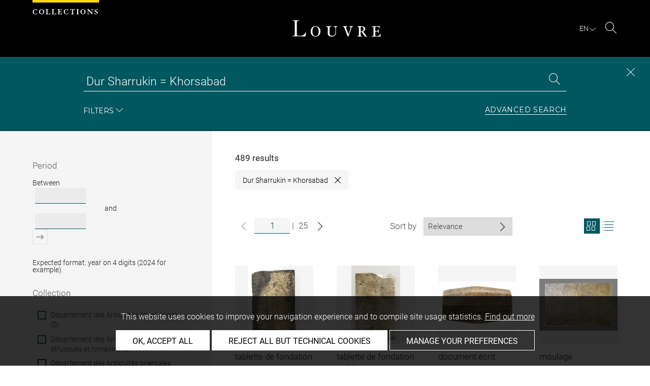

--- FILE ---
content_type: text/html; charset=UTF-8
request_url: https://collections.louvre.fr/en/recherche?q=Dur%20Sharrukin%20%3D%20Khorsabad
body_size: 10016
content:
<!DOCTYPE html>
<html lang="en">
    <head>
        <meta charset="UTF-8">
        <title>            Search results for « Dur Sharrukin = Khorsabad » page 1/25 - Louvre site des collections
      </title>

        <meta name="viewport" content="width=device-width, initial-scale=1, shrink-to-fit=no">
        <meta http-equiv="X-UA-Compatible" content="IE=Edge">

        <link rel="preconnect" href="https://fonts.gstatic.com">
        <link href="https://fonts.googleapis.com/css2?family=Montserrat:wght@300;400;500;600;700&display=swap" rel="stylesheet">


        <!-- Styles -->
        <link rel="stylesheet" href="/build/style.min.57cd9123.css">
        <link rel="stylesheet" href="/build/print.min.9da14978.css">
        <link rel="stylesheet" href="/build/map.min.cb9a6d12.css">

        <!-- Favicon -->
        <link rel="apple-touch-icon" sizes="57x57" href="/assets/img/favicons/apple-touch-icon-57x57.png">
        <link rel="apple-touch-icon" sizes="60x60" href="/assets/img/favicons/apple-touch-icon-60x60.png">
        <link rel="apple-touch-icon" sizes="72x72" href="/assets/img/favicons/apple-touch-icon-72x72.png">
        <link rel="apple-touch-icon" sizes="76x76" href="/assets/img/favicons/apple-touch-icon-76x76.png">
        <link rel="apple-touch-icon" sizes="114x114" href="/assets/img/favicons/apple-touch-icon-114x114.png">
        <link rel="apple-touch-icon" sizes="120x120" href="/assets/img/favicons/apple-touch-icon-120x120.png">
        <link rel="apple-touch-icon" sizes="144x144" href="/assets/img/favicons/apple-touch-icon-144x144.png">
        <link rel="apple-touch-icon" sizes="152x152" href="/assets/img/favicons/apple-touch-icon-152x152.png">
        <link rel="apple-touch-icon" sizes="180x180" href="/assets/img/favicons/apple-touch-icon-180x180.png">
        <link rel="icon" type="image/png" sizes="32x32" href="/assets/img/favicons/favicon-32x32.png">
        <link rel="icon" type="image/png" sizes="192x192" href="/assets/img/favicons/android-chrome-192x192.png">
        <link rel="icon" type="image/png" sizes="16x16" href="/assets/img/favicons/favicon-16x16.png">
        <link rel="mask-icon" href="/assets/img/favicons/safari-pinned-tab.svg" color="#000">
        <link rel="shortcut icon" href="/assets/img/favicons/favicon.ico">
        <meta name="msapplication-TileColor" content="#005760">
        <meta name="msapplication-TileImage" content="/assets/img/favicons/mstile-144x144.png">
        <meta name="msapplication-config" content="/assets/img/favicons/browserconfig.xml">
        <meta name="theme-color" content="#005760">
        <meta name="apple-mobile-web-app-title" content="Louvre site des collections"><meta name="application-name" content="Louvre site des collections">

                    

                  <meta name="description" content="The Collections database consists of entries for more than 480,000 works in the Musée du Louvre and Musée National Eugène-Delacroix.">
        
      <link rel="alternate" hreflang="fr" href="https://collections.louvre.fr/recherche?q=Dur%20Sharrukin%20%3D%20Khorsabad">
        <link rel="canonical" href="https://collections.louvre.fr/en/recherche?q=Dur%20Sharrukin%20%3D%20Khorsabad">
        <link rel="alternate" hreflang="en" href="https://collections.louvre.fr/en/recherche?q=Dur%20Sharrukin%20%3D%20Khorsabad">
  
                      <script type="text/javascript" src="/build/vendors/tarteaucitronjs/tarteaucitron.js"></script>

                <script type="text/javascript">
          var tarteaucitronCustomText = {
            "alertBigPrivacy": "This website uses cookies to improve your navigation experience and to compile site usage statistics. <a href='/en/page/cookies'>Find out more</a>",
            "acceptAll": "OK, accept all",
            "personalize": "Manage your preferences",
            "denyAll": "Reject all but technical cookies",
            "analytic": {
                "title": "Audience measurement",
            },
            "mandatoryTitle": "Technical cookies",
            "title" : "Cookies management panel",
            "all": "Preference for all services",
            "allowAll": "Allow all cookies",
            "mandatoryText": "This site uses cookies necessary for its proper functioning which cannot be deactivated.",
            "useCookie":  "This service can install",
            "allow": "Allow",
            "deny": "Deny",
            "disclaimer" : "This website uses cookies installed by the Musée du Louvre.<br/>This page allows you to set your cookie preferences. For your information, technical cookies are essential for the proper functioning of our website and are used by the provider for the technical management of the network. They allow you to use the main features of the website. They are essential for doing so and therefore cannot be blocked.<br/><br/><a href='/en/page/cookies'>Learn more about the museum’s cookie policy and the cookies set out below</a>",
                                    "useNoCookie": "This service has not installed any cookie."
          };
          tarteaucitron.init({
            "privacyUrl": "", /* Privacy policy url */
            "hashtag": "#tarteaucitron", /* Open the panel with this hashtag */
            "cookieName": "tarteaucitron", /* Cookie name */
            "hashtag": "#cookies", /* Open the panel with this hashtag */

            "orientation": "bottom", /* Banner position (top - bottom) */
            "showAlertSmall": false, /* Show the small banner on bottom right */
            "cookieslist": true, /* Show the cookie list */

            "adblocker": false, /* Show a Warning if an adblocker is detected */
            "AcceptAllCta" : true, /* Show the accept all button when highPrivacy on */
            "highPrivacy": true, /* Disable auto consent */
            "handleBrowserDNTRequest": false, /* If Do Not Track == 1, disallow all */

            "removeCredit": false, /* Remove credit link */
            "moreInfoLink": true, /* Show more info link */
            "useExternalCss": false, /* If false, the tarteaucitron.css file will be loaded */

            //"cookieDomain": ".my-multisite-domaine.fr", /* Shared cookie for multisite */

            "readmoreLink": "/en/page/cookies#2-EN" /* Change the default readmore link */
          });
        </script>

      <script>
        tarteaucitron.user.paLibUrl ='https://tag.aticdn.net/piano-analytics.js'; //piano library
        tarteaucitron.user.paMore = function(){
          pa.setConfigurations({
            site: 644655,
            collectDomain: "fxxslpn.pa-cd.com",
          });
        };

        (tarteaucitron.job = tarteaucitron.job || []).push('pianoanalytics');
      </script>
    
    </head>
    <body class="body  template-search" id="body">
      <div class="body-inner">

          <div id="top_msg" class="top_msg">
            <button type="button" class="close link--basic">
              <div class="icon-Close" aria-hidden="true"></div>
              <span class="sr-only">Close search zone</span>
            </button>
            <div class="wrap">
              <div id="top_msg_content" class="txt-ctr"></div>
            </div>
          </div>

        <header class="siteHeader" role="banner">
        <div class="is-flex wrap inner">
            <div class="site_name">
              <img src="/assets/img/collections.svg" alt="Collections">
            </div>
            <div class="site_title">
                <a href="/en/" title="Musée du Louvre : Back to collections home page">
                    <p class="sr-only h_0">Louvre</p>
                    <img src="/assets/img/logo-louvre.svg" alt="Musée du Louvre : Back to collections home page">
                </a>
            </div>
            <div class="is-flex site_nav_meta">
                                
<div id="nav--lang" class="header_lang nav--lang">
    <button type="button" id="js-langTrigger" aria-controls="lang_tooltip" class="nav_lang_trigger " aria-expanded="false" aria-label="EN : Select language">
        <span class="nav_lang_active">en</span>
        <span class="icon-Chevron-bottom" aria-hidden="true"></span>
    </button>
    <ul id="lang_tooltip" class="hidden">
                                <li class="lang_item ">
                <a href="/recherche?q=Dur%20Sharrukin%20%3D%20Khorsabad"  lang="fr" title="version Française">
                 Français
                </a>
            </li>
                                <li class="lang_item active">
                <a href="/en/recherche?q=Dur%20Sharrukin%20%3D%20Khorsabad"  lang="en" title="English version">
                 English
                </a>
            </li>
            </ul>
</div>
                                                                <div class="header_search nav--search" role="search">
                     <button type="button" title="Search" id="js-openSearch" aria-expanded="true">
                        <span class="icon-Loupe" aria-hidden="true"></span>
                        <span class="sr-only">Search</span>
                     </button>
                 </div>
                             </div>

        </div>

                                <div id="search_head" class=" ">
            <button class="btn btn-search-close" type="button" id="js-closeSearch">
                <span class="icon-close" aria-hidden="true"></span>
                <span class="sr-only">Close search zone</span>
            </button>
            <section class="search__head page_title">
                <div class="row wrap">
                    <div class="m-10col is-centered">
                                                    <div class="headsearch__form__group search__input__outer mb-1">
        <form action="/en/recherche" method="get" id="main__searchinput__form" class="main__searchinput__form" role="search">
            <input type="text" id="mainsearch" name="q" value="Dur Sharrukin = Khorsabad"
                   class="input--mainsearch js-main-autocomplete"
                   data-autocomplete-url="/en/search/autocomplete/main"
                   placeholder="Search the Louvre collections"
                   aria-label="Search the Louvre collections"
                   title="Search the Louvre collections">
            <button type="submit" class="js-confirm-input btn--confirm">
                <span class="icon-Loupe" aria-hidden="true"></span>
                <span class="sr-only">Search the collections</span>
            </button>
                                                                                                                                                                                        </form>
    </div>

                        <div class="headsearch__form__group headsearch__actions">
                                                            <button type="button" id="js-toggleFilters" class="lbl_32" aria-expanded="true">
                                    Filters<span class="icon-Chevron" aria-hidden="true"></span>
                                </button>
                            
                            <a href="/en/recherche-avancee" class="btn--inline--bordered lbl_32">Advanced search</a>
                        </div>
                    </div>
                </div>
            </section>
        </div>
            </header>
    

              <main id="content" class="siteContent" role="main">
                        <h1 class="sr-only">Recherche dans les collections</h1>

  <div id="progress_bar_outer">
    <div id="progress_bar" style="opacity: 0; width: 100%;"></div>
  </div>
  <section class="search__results wrap row">
        <div id="search__filters" class="search__filters m-4col offset--left ">
      
<form name="simple_search_filters" method="post" novalidate="novalidate" id="search__filters__form">
            <div class="filter__group">
                <button type="button" class="filter__title"  aria-expanded="false" tabindex="-1">Period</button>
        <div class="filter__inner filter__inner--date" data-type="date">
            <fieldset class="filter__date field__row">
                <legend class="sr-only">Period</legend> 
                <label class="search__label required" for="simple_search_filters_datingStartYear">Between</label>
                <input type="text" id="simple_search_filters_datingStartYear" name="simple_search_filters[datingStartYear]" required="required" class="input--date" data-d-type="start" style="" aria-describedby="error_date_format error_date_start error_date_period help-date-simple_search_filters_datingStartYear" />

                <label class="search__label txt-ctr required" for="simple_search_filters_datingEndYear">and</label>
                <input type="text" id="simple_search_filters_datingEndYear" name="simple_search_filters[datingEndYear]" required="required" class="input--date" data-d-type="end" style="" aria-describedby="error_date_format error_date_start error_date_period help-date-simple_search_filters_datingEndYear" />

                 <button id="js-addDate" class="btn--confirm js-simpleSearch-btn" aria-label="Add entered dates to search filters" disabled>
                    <span class="icon-Confirmer" aria-hidden="true"></span>
                 </button>
            </fieldset>
            <p id="help-date-simple_search_filters_datingStartYear" class="help-text-a11y search sd">Expected format: year on 4 digits (2024 for example).</p>

            <div id="error_date_format" class="error_date_format msg msg--error" style="display: none">Please enter date in valid format.</div>
            <div id="error_date_start" class="error_date_start msg msg--error" style="display: none">Earliest date required.</div>
            <div id="error_date_period" class="error_date_period msg msg--error" style="display: none">Earliest date must be prior to latest date.</div>
        </div>
    </div>


        <div class="form-search-group">
                      <div class="filter__group">
    <button type="button" class="filter__title" tabindex="-1" aria-expanded="false"><label class="required">Collection</label></button>
    <fieldset class="filter__inner">
        <legend class="sr-only"><label class="required">Collection</label></legend>
                  
          <div class="search__checkbox__outer ">
              <input type="checkbox" id="simple_search_filters_collection_0" name="simple_search_filters[collection][]" class="simple-search-checkbox" label_class="checkbox-disabled" disabled="disabled" aria-describedby="simple_search_filters_collection_0_error" value="1" />
              <label for="simple_search_filters_collection_0" class="checkbox-disabled">
                Département des Antiquités égyptiennes (0)
             </label>
          </div>

                  
          <div class="search__checkbox__outer ">
              <input type="checkbox" id="simple_search_filters_collection_1" name="simple_search_filters[collection][]" class="simple-search-checkbox" label_class="checkbox-disabled" disabled="disabled" aria-describedby="simple_search_filters_collection_1_error" value="2" />
              <label for="simple_search_filters_collection_1" class="checkbox-disabled">
                Département des Antiquités grecques, étrusques et romaines (0)
             </label>
          </div>

                  
          <div class="search__checkbox__outer ">
              <input type="checkbox" id="simple_search_filters_collection_2" name="simple_search_filters[collection][]" class="simple-search-checkbox" label_class=""  aria-describedby="simple_search_filters_collection_2_error" value="3" />
              <label for="simple_search_filters_collection_2" class="">
                Département des Antiquités orientales (483)
             </label>
          </div>

                  
          <div class="search__checkbox__outer ">
              <input type="checkbox" id="simple_search_filters_collection_3" name="simple_search_filters[collection][]" class="simple-search-checkbox" label_class="checkbox-disabled" disabled="disabled" aria-describedby="simple_search_filters_collection_3_error" value="4" />
              <label for="simple_search_filters_collection_3" class="checkbox-disabled">
                Département des Arts de Byzance et des chrétientés en Orient (0)
             </label>
          </div>

                  
          <div class="search__checkbox__outer ">
              <input type="checkbox" id="simple_search_filters_collection_4" name="simple_search_filters[collection][]" class="simple-search-checkbox" label_class="checkbox-disabled" disabled="disabled" aria-describedby="simple_search_filters_collection_4_error" value="5" />
              <label for="simple_search_filters_collection_4" class="checkbox-disabled">
                Département des Arts de l&#039;Islam (0)
             </label>
          </div>

                  
          <div class="search__checkbox__outer ">
              <input type="checkbox" id="simple_search_filters_collection_5" name="simple_search_filters[collection][]" class="simple-search-checkbox" label_class="checkbox-disabled" disabled="disabled" aria-describedby="simple_search_filters_collection_5_error" value="6" />
              <label for="simple_search_filters_collection_5" class="checkbox-disabled">
                Département des Arts graphiques (0)
             </label>
          </div>

                  
          <div class="search__checkbox__outer ">
              <input type="checkbox" id="simple_search_filters_collection_6" name="simple_search_filters[collection][]" class="simple-search-checkbox" label_class="checkbox-disabled" disabled="disabled" aria-describedby="simple_search_filters_collection_6_error" value="7" />
              <label for="simple_search_filters_collection_6" class="checkbox-disabled">
                Département des Objets d&#039;art du Moyen Age, de la Renaissance et des temps modernes (0)
             </label>
          </div>

                  
          <div class="search__checkbox__outer ">
              <input type="checkbox" id="simple_search_filters_collection_7" name="simple_search_filters[collection][]" class="simple-search-checkbox" label_class="checkbox-disabled" disabled="disabled" aria-describedby="simple_search_filters_collection_7_error" value="8" />
              <label for="simple_search_filters_collection_7" class="checkbox-disabled">
                Département des Peintures (0)
             </label>
          </div>

                  
          <div class="search__checkbox__outer ">
              <input type="checkbox" id="simple_search_filters_collection_8" name="simple_search_filters[collection][]" class="simple-search-checkbox" label_class="checkbox-disabled" disabled="disabled" aria-describedby="simple_search_filters_collection_8_error" value="9" />
              <label for="simple_search_filters_collection_8" class="checkbox-disabled">
                Département des Sculptures du Moyen Age, de la Renaissance et des temps modernes (0)
             </label>
          </div>

                  
          <div class="search__checkbox__outer ">
              <input type="checkbox" id="simple_search_filters_collection_9" name="simple_search_filters[collection][]" class="simple-search-checkbox" label_class="checkbox-disabled" disabled="disabled" aria-describedby="simple_search_filters_collection_9_error" value="10" />
              <label for="simple_search_filters_collection_9" class="checkbox-disabled">
                Sculptures des jardins (0)
             </label>
          </div>

                  
          <div class="search__checkbox__outer ">
              <input type="checkbox" id="simple_search_filters_collection_10" name="simple_search_filters[collection][]" class="simple-search-checkbox" label_class=""  aria-describedby="simple_search_filters_collection_10_error" value="11" />
              <label for="simple_search_filters_collection_10" class="">
                Service de l&#039;Histoire du Louvre (6)
             </label>
          </div>

                  
          <div class="search__checkbox__outer  separated-checkbox-item">
              <input type="checkbox" id="simple_search_filters_collection_11" name="simple_search_filters[collection][]" class="simple-search-checkbox" label_class="checkbox-disabled" disabled="disabled" aria-describedby="simple_search_filters_collection_11_error" value="12" />
              <label for="simple_search_filters_collection_11" class="checkbox-disabled">
                Musée national Eugène-Delacroix (0)
             </label>
          </div>

              
    </fieldset>
  </div>

        
                        <div class="filter__group">
                <fieldset class="filter__inner">
            <legend class="sr-only"><label for="simple_search_filters_mnr">Musées Nationaux Récupération</label></legend>
                                            <div class="search__checkbox__outer">
                                        <input type="checkbox" id="simple_search_filters_mnr" name="simple_search_filters[mnr]" class="simple-search-checkbox" facet="0" label_class="checkbox-disabled" aria-describedby="simple_search_filters_mnr_error" disabled="disabled" value="1" />
                    <label for="simple_search_filters_mnr" class="checkbox-disabled">
                                                Musées Nationaux Récupération (0)
                    </label>
                </div>
                        
        </fieldset>
    </div>

        
        <button type="submit" class="btn btn--primary" aria-label="Apply filters"> Apply filters </button>
    </div>

        <div class="form-search-group">
                        <div class="filter__group">
                    <button type="button" class="filter__title" tabindex="-1" aria-expanded="false"><label class="required">Category</label></button>
                <fieldset class="filter__inner">
            <legend class="sr-only"><label class="required">Category</label></legend>
                                                                    <div class="search__checkbox__outer " style="">
                        <input type="checkbox" id="simple_search_filters_typology_0" name="simple_search_filters[typology][]" class="simple-search-checkbox" label_class=""  aria-describedby="simple_search_filters_typology_0_error" value="9" />
                        <label for="simple_search_filters_typology_0" class="">
                            Architecture &amp; décors (149)
                        </label>
                    </div>
                                                        <div class="search__checkbox__outer " style="">
                        <input type="checkbox" id="simple_search_filters_typology_1" name="simple_search_filters[typology][]" class="simple-search-checkbox" label_class=""  aria-describedby="simple_search_filters_typology_1_error" value="10" />
                        <label for="simple_search_filters_typology_1" class="">
                            Armes &amp; équipements militaires (15)
                        </label>
                    </div>
                                                        <div class="search__checkbox__outer " style="">
                        <input type="checkbox" id="simple_search_filters_typology_2" name="simple_search_filters[typology][]" class="simple-search-checkbox" label_class="checkbox-disabled" disabled="disabled" aria-describedby="simple_search_filters_typology_2_error" value="11" />
                        <label for="simple_search_filters_typology_2" class="checkbox-disabled">
                            Art du livre (0)
                        </label>
                    </div>
                                                        <div class="search__checkbox__outer " style="">
                        <input type="checkbox" id="simple_search_filters_typology_3" name="simple_search_filters[typology][]" class="simple-search-checkbox" label_class=""  aria-describedby="simple_search_filters_typology_3_error" value="12" />
                        <label for="simple_search_filters_typology_3" class="">
                            Bijoux &amp; parures (107)
                        </label>
                    </div>
                                                        <div class="search__checkbox__outer " style="">
                        <input type="checkbox" id="simple_search_filters_typology_4" name="simple_search_filters[typology][]" class="simple-search-checkbox" label_class=""  aria-describedby="simple_search_filters_typology_4_error" value="13" />
                        <label for="simple_search_filters_typology_4" class="">
                            Dessins &amp; gravures (1)
                        </label>
                    </div>
                                                        <div class="search__checkbox__outer " style="">
                        <input type="checkbox" id="simple_search_filters_typology_5" name="simple_search_filters[typology][]" class="simple-search-checkbox" label_class=""  aria-describedby="simple_search_filters_typology_5_error" value="14" />
                        <label for="simple_search_filters_typology_5" class="">
                            Écriture &amp; inscriptions (23)
                        </label>
                    </div>
                                                        <div class="search__checkbox__outer " style="">
                        <input type="checkbox" id="simple_search_filters_typology_6" name="simple_search_filters[typology][]" class="simple-search-checkbox" label_class=""  aria-describedby="simple_search_filters_typology_6_error" value="15" />
                        <label for="simple_search_filters_typology_6" class="">
                            Meubles (5)
                        </label>
                    </div>
                                                        <div class="search__checkbox__outer " style="">
                        <input type="checkbox" id="simple_search_filters_typology_7" name="simple_search_filters[typology][]" class="simple-search-checkbox" label_class="checkbox-disabled" disabled="disabled" aria-describedby="simple_search_filters_typology_7_error" value="16" />
                        <label for="simple_search_filters_typology_7" class="checkbox-disabled">
                            Monnaies &amp; médailles (0)
                        </label>
                    </div>
                                                        <div class="search__checkbox__outer " style="">
                        <input type="checkbox" id="simple_search_filters_typology_8" name="simple_search_filters[typology][]" class="simple-search-checkbox" label_class="checkbox-disabled" disabled="disabled" aria-describedby="simple_search_filters_typology_8_error" value="17" />
                        <label for="simple_search_filters_typology_8" class="checkbox-disabled">
                            Monuments &amp; éléments funéraires (0)
                        </label>
                    </div>
                                                        <div class="search__checkbox__outer " style="">
                        <input type="checkbox" id="simple_search_filters_typology_9" name="simple_search_filters[typology][]" class="simple-search-checkbox" label_class=""  aria-describedby="simple_search_filters_typology_9_error" value="18" />
                        <label for="simple_search_filters_typology_9" class="">
                            Monuments &amp; objets de culte (8)
                        </label>
                    </div>
                                                        <div class="search__checkbox__outer " style="">
                        <input type="checkbox" id="simple_search_filters_typology_10" name="simple_search_filters[typology][]" class="simple-search-checkbox" label_class=""  aria-describedby="simple_search_filters_typology_10_error" value="19" />
                        <label for="simple_search_filters_typology_10" class="">
                            Objets domestiques (2)
                        </label>
                    </div>
                                                        <div class="search__checkbox__outer " style="">
                        <input type="checkbox" id="simple_search_filters_typology_11" name="simple_search_filters[typology][]" class="simple-search-checkbox" label_class=""  aria-describedby="simple_search_filters_typology_11_error" value="20" />
                        <label for="simple_search_filters_typology_11" class="">
                            Objets personnels (17)
                        </label>
                    </div>
                                                        <div class="search__checkbox__outer " style="">
                        <input type="checkbox" id="simple_search_filters_typology_12" name="simple_search_filters[typology][]" class="simple-search-checkbox" label_class=""  aria-describedby="simple_search_filters_typology_12_error" value="21" />
                        <label for="simple_search_filters_typology_12" class="">
                            Outils &amp; instruments (37)
                        </label>
                    </div>
                                                        <div class="search__checkbox__outer " style="">
                        <input type="checkbox" id="simple_search_filters_typology_13" name="simple_search_filters[typology][]" class="simple-search-checkbox" label_class="checkbox-disabled" disabled="disabled" aria-describedby="simple_search_filters_typology_13_error" value="22" />
                        <label for="simple_search_filters_typology_13" class="checkbox-disabled">
                            Peintures (0)
                        </label>
                    </div>
                                                        <div class="search__checkbox__outer " style="">
                        <input type="checkbox" id="simple_search_filters_typology_14" name="simple_search_filters[typology][]" class="simple-search-checkbox" label_class=""  aria-describedby="simple_search_filters_typology_14_error" value="23" />
                        <label for="simple_search_filters_typology_14" class="">
                            Sceaux &amp; glyptique (22)
                        </label>
                    </div>
                                                        <div class="search__checkbox__outer " style="">
                        <input type="checkbox" id="simple_search_filters_typology_15" name="simple_search_filters[typology][]" class="simple-search-checkbox" label_class=""  aria-describedby="simple_search_filters_typology_15_error" value="24" />
                        <label for="simple_search_filters_typology_15" class="">
                            Sculptures (16)
                        </label>
                    </div>
                                                        <div class="search__checkbox__outer " style="">
                        <input type="checkbox" id="simple_search_filters_typology_16" name="simple_search_filters[typology][]" class="simple-search-checkbox" label_class="checkbox-disabled" disabled="disabled" aria-describedby="simple_search_filters_typology_16_error" value="25" />
                        <label for="simple_search_filters_typology_16" class="checkbox-disabled">
                            Stèles (0)
                        </label>
                    </div>
                                                        <div class="search__checkbox__outer " style="">
                        <input type="checkbox" id="simple_search_filters_typology_17" name="simple_search_filters[typology][]" class="simple-search-checkbox" label_class=""  aria-describedby="simple_search_filters_typology_17_error" value="26" />
                        <label for="simple_search_filters_typology_17" class="">
                            Textiles &amp; habillement (8)
                        </label>
                    </div>
                                                        <div class="search__checkbox__outer " style="">
                        <input type="checkbox" id="simple_search_filters_typology_18" name="simple_search_filters[typology][]" class="simple-search-checkbox" label_class=""  aria-describedby="simple_search_filters_typology_18_error" value="27" />
                        <label for="simple_search_filters_typology_18" class="">
                            Vases &amp; vaisselle (3)
                        </label>
                    </div>
                
                                        
        </fieldset>
    </div>

        
        <button type="submit" class="btn btn--primary" aria-label="Apply filters"> Apply filters </button>
    </div>

        <div class="form-search-group">
                        <div class="filter__group">
                    <button type="button" class="filter__title" tabindex="-1" aria-expanded="false"><label class="required">On display</label></button>
                <fieldset class="filter__inner">
            <legend class="sr-only"><label class="required">On display</label></legend>
                                                                    <div class="search__checkbox__outer " style="">
                        <input type="checkbox" id="simple_search_filters_location_0" name="simple_search_filters[location][]" class="simple-search-checkbox" label_class=""  aria-describedby="simple_search_filters_location_0_error" value="141080" />
                        <label for="simple_search_filters_location_0" class="">
                            Musée du Louvre (146)
                        </label>
                    </div>
                                                        <div class="search__checkbox__outer " style="">
                        <input type="checkbox" id="simple_search_filters_location_1" name="simple_search_filters[location][]" class="simple-search-checkbox" label_class="checkbox-disabled" disabled="disabled" aria-describedby="simple_search_filters_location_1_error" value="190540" />
                        <label for="simple_search_filters_location_1" class="checkbox-disabled">
                            Louvre-Lens (0)
                        </label>
                    </div>
                                                        <div class="search__checkbox__outer " style="">
                        <input type="checkbox" id="simple_search_filters_location_2" name="simple_search_filters[location][]" class="simple-search-checkbox" label_class="checkbox-disabled" disabled="disabled" aria-describedby="simple_search_filters_location_2_error" value="147894" />
                        <label for="simple_search_filters_location_2" class="checkbox-disabled">
                            Musée National Eugène Delacroix (0)
                        </label>
                    </div>
                                                        <div class="search__checkbox__outer " style="">
                        <input type="checkbox" id="simple_search_filters_location_3" name="simple_search_filters[location][]" class="simple-search-checkbox" label_class="checkbox-disabled" disabled="disabled" aria-describedby="simple_search_filters_location_3_error" value="234132" />
                        <label for="simple_search_filters_location_3" class="checkbox-disabled">
                            Ecuries du château de Versailles (0)
                        </label>
                    </div>
                                                        <div class="search__checkbox__outer " style="">
                        <input type="checkbox" id="simple_search_filters_location_4" name="simple_search_filters[location][]" class="simple-search-checkbox" label_class="checkbox-disabled" disabled="disabled" aria-describedby="simple_search_filters_location_4_error" value="124117" />
                        <label for="simple_search_filters_location_4" class="checkbox-disabled">
                            Other (0)
                        </label>
                    </div>
                
                                        
        </fieldset>
    </div>

                <button type="submit" class="btn btn--primary " > Apply filters </button>
    </div>

        <div class="form-search-group">
                        <div class="filter__group">
                    <button type="button" class="filter__title" tabindex="-1" aria-expanded="false"><label class="required">Artist</label></button>
                <fieldset class="filter__inner">
            <legend class="sr-only"><label class="required">Artist</label></legend>
                                                                    <div class="search__checkbox__outer load-more-checkboxes" style="display:none;">
                        <input type="checkbox" id="simple_search_filters_author_0" name="simple_search_filters[author][]" class="simple-search-checkbox" label_class=""  aria-describedby="simple_search_filters_author_0_error" value="6285" />
                        <label for="simple_search_filters_author_0" class="">
                            Milovanoff, Christian (6)
                        </label>
                    </div>
                
                                    <button type="button"  id="loadMore" class="filter__action">more options</button>
                                        
        </fieldset>
    </div>

                <button type="submit" class="btn btn--primary " > Apply filters </button>
    </div>

            <div class="filters_action">
        <a href="/en/recherche" class="btn btn--secondary btn-disabled" tabindex="-1" aria-disabled="true" aria-label="Clear search criteria">
            Clear filters
        </a>

    </div>
<input type="hidden" id="simple_search_filters__token" name="simple_search_filters[_token]" value="1b315a53.Z1febxvBc2eYMGwX2aO_3TpRk2zq2WTPUSATOtXb8Xg.CQemCW2MRxPTUyN4jcTWkQphoQeotFWBYVFncJu1kkAgAI4laaABEc0HCw" /></form>
    </div>

    <div class="search__results__container">
      <div class="grid__nav cf">
        <div class="search__count">
          <h2 id="count_text" data-pa-ise-results-count="489">489 results</h2>
        </div>

        <ul id="active_filters_list">
                        <li class="search_term_item"
                data-type="type">Dur Sharrukin = Khorsabad
                <a href="/en/recherche" class="icon-Close-link">
                    <span class="icon-Close" aria-hidden="true"></span>
                    <span class="sr-only">Close</span>
                </a>
            </li>
            
        </ul>

        <div id="search__sorting" class="mb-05 search__sorting">
                        <nav role="navigation" aria-label="Pagination" class="nav__pagination ">
        <form action="/en/recherche" method="get">
            <button type="button"
                    class="nav__pagination__prev nav__pagination__arrow icon-Chevron-left inactive"
                    aria-label="Show previous page" disabled></button>
            <input
                    type="number"
                    name="page"
                    class="pagination__current nav__pagination__nbr no_style"
                    value="1"
                    aria-label="Current page"
                    title="Current page"
                    max="25">
            <span class="sep">|</span>
            <span class="pagination__total nav__pagination__nbr"
                  aria-label="Total number of pages">25</span>
            <button type="button"
                    class="nav__pagination__next nav__pagination__arrow icon-Chevron "
                    aria-label="Show next page" ></button>
                                                    <input type="hidden" name="q" value="Dur Sharrukin = Khorsabad">
                        
        </form>
    </nav>

          
          
                    <nav role="navigation" aria-label="Pagination" class="search__sorting__group nav__sorting">
            <span class="sorting__label">Sort by</span>
            <div class="cst_select__outer-default">
              <div class="sorting__select" style="width:175px;">
                  <form action="/en/recherche" method="get">
                    <select class="simple-search-select" name="sort">
                                                                                                        <option value="relevance" >Relevance</option>
                                                                                <option value="author_asc" >Artist/Maker (A-Z)</option>
                                                                                <option value="author_desc" >Artist/Maker (Z-A)</option>
                                                                                <option value="title" >Title</option>
                                                                                <option value="date" >Date</option>
                                                                                <option value="inventory" >Inventory no.</option>
                                            </select>
                                                            <input type="hidden" name="q" value="Dur Sharrukin = Khorsabad">
                        
                  </form>
              </div>
            </div>
          </nav>
          
                                <nav class="search__sorting__group nav__vue s-hide" role="navigation" aria-label="Pagination">
              <a href="/en/recherche?q=Dur%20Sharrukin%20%3D%20Khorsabad&amp;lt=mosaic" class="js-toggleListType js-updateVue active" disabled="disabled" data-vue="mosaic"
                      title="Grid view">
                <span class="icon-Mosaique" aria-hidden="true"><span class="path1"></span><span class="path2"></span><span
                          class="path3"></span><span class="path4"></span><span class="path5"></span><span
                          class="path6"></span><span class="path7"></span><span class="path8"></span><span
                          class="path9"></span></span>
                          <span class="sr-only">View search results in grid format</span>
              </a>
              <a href="/en/recherche?q=Dur%20Sharrukin%20%3D%20Khorsabad&amp;lt=list" class="js-toggleListType js-updateVue "
                       data-vue="list"
                 title="List view" >
                <span class="icon-Liste" aria-hidden="true"><span class="path1"></span><span class="path2"></span><span class="path3"></span><span
                          class="path4"></span><span class="path5"></span><span class="path6"></span><span
                          class="path7"></span><span class="path8"></span><span class="path9"></span><span
                          class="path10"></span><span class="path11"></span><span class="path12"></span><span
                          class="path13"></span><span class="path14"></span><span class="path15"></span><span
                          class="path16"></span><span class="path17"></span></span>
                          <span class="sr-only">View search results as list</span>
              </a>
            </nav>
                    
        </div>
      </div><!-- .grid_nav -->

                  <div id="search__grid">

              <div class="mb-1 search__list cf row">

                                        <ul class="mb-1 search__list cf row">
                                                    <li class="card__outer">
                
<article class="card--search">
    <div class="card--search card__link">
        <div class="card__img square mb-05">
            <a href="/en/ark:/53355/cl010146084" class="square-content card__img__inner">
                
                
                
                <img
                        sizes="(max-width: 780px) 90vw, 10vw"
                        src="/media/cache/small/0000000021/0000146084/0000218309_OG.JPG"
                        data-src="/media/cache/small/0000000021/0000146084/0000218309_OG.JPG"
                        data-srcset="/media/cache/small/0000000021/0000146084/0000218309_OG.JPG 320w, /media/cache/medium/0000000021/0000146084/0000218309_OG.JPG 915w"
                        alt="tablette de fondation"
                        title="tablette de fondation"
                        class="lazyload"/>

            </a>
        </div>
        <div class="inner">
            <h3 class="card__title ellipsis">
                <a href="/en/ark:/53355/cl010146084" class="h_4">tablette de fondation</a>
            </h3>
                                          <div class="card__date long ellipsis">
                  <span>
                    -721 / -705<br> (Néo-assyrien : Sargon II)
                  </span>
                </div>
                          
            <div class="card__author ellipsis">
              <span>
                              </span>
            </div>
        </div>
    </div>
</article>
              </li>
                                        <li class="card__outer">
                
<article class="card--search">
    <div class="card--search card__link">
        <div class="card__img square mb-05">
            <a href="/en/ark:/53355/cl010172413" class="square-content card__img__inner">
                
                
                
                <img
                        sizes="(max-width: 780px) 90vw, 10vw"
                        src="/media/cache/small/0000000021/0000172413/0000226236_OG.JPG"
                        data-src="/media/cache/small/0000000021/0000172413/0000226236_OG.JPG"
                        data-srcset="/media/cache/small/0000000021/0000172413/0000226236_OG.JPG 320w, /media/cache/medium/0000000021/0000172413/0000226236_OG.JPG 915w"
                        alt="tablette de fondation ; tablette"
                        title="tablette de fondation ; tablette"
                        class="lazyload"/>

            </a>
        </div>
        <div class="inner">
            <h3 class="card__title ellipsis">
                <a href="/en/ark:/53355/cl010172413" class="h_4">tablette de fondation ; tablette</a>
            </h3>
                                          <div class="card__date long ellipsis">
                  <span>
                    -721 / -705<br> (Néo-assyrien : Sargon II)
                  </span>
                </div>
                          
            <div class="card__author ellipsis">
              <span>
                              </span>
            </div>
        </div>
    </div>
</article>
              </li>
                                        <li class="card__outer">
                
<article class="card--search">
    <div class="card--search card__link">
        <div class="card__img square mb-05">
            <a href="/en/ark:/53355/cl010172676" class="square-content card__img__inner">
                
                
                
                <img
                        sizes="(max-width: 780px) 90vw, 10vw"
                        src="/media/cache/small/0000000021/0000172676/0000226247_OG.JPG"
                        data-src="/media/cache/small/0000000021/0000172676/0000226247_OG.JPG"
                        data-srcset="/media/cache/small/0000000021/0000172676/0000226247_OG.JPG 320w, /media/cache/medium/0000000021/0000172676/0000226247_OG.JPG 915w"
                        alt="document écrit"
                        title="document écrit"
                        class="lazyload"/>

            </a>
        </div>
        <div class="inner">
            <h3 class="card__title ellipsis">
                <a href="/en/ark:/53355/cl010172676" class="h_4">document écrit</a>
            </h3>
                                          <div class="card__date long ellipsis">
                  <span>
                    -721 / -705<br> (Néo-assyrien : Sargon II)
                  </span>
                </div>
                          
            <div class="card__author ellipsis">
              <span>
                              </span>
            </div>
        </div>
    </div>
</article>
              </li>
                                        <li class="card__outer">
                
<article class="card--search">
    <div class="card--search card__link">
        <div class="card__img square mb-05">
            <a href="/en/ark:/53355/cl010204017" class="square-content card__img__inner">
                
                
                
                <img
                        sizes="(max-width: 780px) 90vw, 10vw"
                        src="/media/cache/small/0000000021/0000204017/0001064721_OG.JPG"
                        data-src="/media/cache/small/0000000021/0000204017/0001064721_OG.JPG"
                        data-srcset="/media/cache/small/0000000021/0000204017/0001064721_OG.JPG 320w, /media/cache/medium/0000000021/0000204017/0001064721_OG.JPG 915w"
                        alt="moulage"
                        title="moulage"
                        class="lazyload"/>

            </a>
        </div>
        <div class="inner">
            <h3 class="card__title ellipsis">
                <a href="/en/ark:/53355/cl010204017" class="h_4">moulage</a>
            </h3>
                                      
            <div class="card__author ellipsis">
              <span>
                              </span>
            </div>
        </div>
    </div>
</article>
              </li>
                                        <li class="card__outer">
                
<article class="card--search">
    <div class="card--search card__link">
        <div class="card__img square mb-05">
            <a href="/en/ark:/53355/cl010203143" class="square-content card__img__inner">
                
                
                
                <img
                        sizes="(max-width: 780px) 90vw, 10vw"
                        src="/media/cache/small/0000000021/0000203143/0001064796_OG.JPG"
                        data-src="/media/cache/small/0000000021/0000203143/0001064796_OG.JPG"
                        data-srcset="/media/cache/small/0000000021/0000203143/0001064796_OG.JPG 320w, /media/cache/medium/0000000021/0000203143/0001064796_OG.JPG 915w"
                        alt="moulage"
                        title="moulage"
                        class="lazyload"/>

            </a>
        </div>
        <div class="inner">
            <h3 class="card__title ellipsis">
                <a href="/en/ark:/53355/cl010203143" class="h_4">moulage</a>
            </h3>
                                      
            <div class="card__author ellipsis">
              <span>
                              </span>
            </div>
        </div>
    </div>
</article>
              </li>
                                        <li class="card__outer">
                
<article class="card--search">
    <div class="card--search card__link">
        <div class="card__img square mb-05">
            <a href="/en/ark:/53355/cl010120460" class="square-content card__img__inner">
                
                
                
                <img
                        sizes="(max-width: 780px) 90vw, 10vw"
                        src="/media/cache/small/0000000021/0000120460/0000568698_OG.JPG"
                        data-src="/media/cache/small/0000000021/0000120460/0000568698_OG.JPG"
                        data-srcset="/media/cache/small/0000000021/0000120460/0000568698_OG.JPG 320w, /media/cache/medium/0000000021/0000120460/0000568698_OG.JPG 915w"
                        alt="décoration du mobilier"
                        title="décoration du mobilier"
                        class="lazyload"/>

            </a>
        </div>
        <div class="inner">
            <h3 class="card__title ellipsis">
                <a href="/en/ark:/53355/cl010120460" class="h_4">décoration du mobilier</a>
            </h3>
                                          <div class="card__date long ellipsis">
                  <span>
                    -911 / -604<br> (Néo-assyrien)
                  </span>
                </div>
                          
            <div class="card__author ellipsis">
              <span>
                              </span>
            </div>
        </div>
    </div>
</article>
              </li>
                                        <li class="card__outer">
                
<article class="card--search">
    <div class="card--search card__link">
        <div class="card__img square mb-05">
            <a href="/en/ark:/53355/cl010120716" class="square-content card__img__inner">
                
                
                
                <img
                        sizes="(max-width: 780px) 90vw, 10vw"
                        src="/media/cache/small/0000000021/0000120716/0001067996_OG.JPG"
                        data-src="/media/cache/small/0000000021/0000120716/0001067996_OG.JPG"
                        data-srcset="/media/cache/small/0000000021/0000120716/0001067996_OG.JPG 320w, /media/cache/medium/0000000021/0000120716/0001067996_OG.JPG 915w"
                        alt="figurine"
                        title="figurine"
                        class="lazyload"/>

            </a>
        </div>
        <div class="inner">
            <h3 class="card__title ellipsis">
                <a href="/en/ark:/53355/cl010120716" class="h_4">figurine</a>
            </h3>
                                          <div class="card__date long ellipsis">
                  <span>
                    -2340 / -604<br> (Néo-assyrien [?]; Akkad [?])
                  </span>
                </div>
                          
            <div class="card__author ellipsis">
              <span>
                              </span>
            </div>
        </div>
    </div>
</article>
              </li>
                                        <li class="card__outer">
                
<article class="card--search">
    <div class="card--search card__link">
        <div class="card__img square mb-05">
            <a href="/en/ark:/53355/cl010122731" class="square-content card__img__inner">
                
                
                
                <img
                        sizes="(max-width: 780px) 90vw, 10vw"
                        src="/media/cache/small/0000000021/0000122731/0000226263_OG.JPG"
                        data-src="/media/cache/small/0000000021/0000122731/0000226263_OG.JPG"
                        data-srcset="/media/cache/small/0000000021/0000122731/0000226263_OG.JPG 320w, /media/cache/medium/0000000021/0000122731/0000226263_OG.JPG 915w"
                        alt="orthostate"
                        title="orthostate"
                        class="lazyload"/>

            </a>
        </div>
        <div class="inner">
            <h3 class="card__title ellipsis">
                <a href="/en/ark:/53355/cl010122731" class="h_4">orthostate</a>
            </h3>
                                          <div class="card__date long ellipsis">
                  <span>
                    -721 / -705<br> (Néo-assyrien : Sargon II)
                  </span>
                </div>
                          
            <div class="card__author ellipsis">
              <span>
                              </span>
            </div>
        </div>
    </div>
</article>
              </li>
                                        <li class="card__outer">
                
<article class="card--search">
    <div class="card--search card__link">
        <div class="card__img square mb-05">
            <a href="/en/ark:/53355/cl010150343" class="square-content card__img__inner">
                
                
                
                <img
                        sizes="(max-width: 780px) 90vw, 10vw"
                        src="/media/cache/small/0000000021/0000150343/0000568680_OG.JPG"
                        data-src="/media/cache/small/0000000021/0000150343/0000568680_OG.JPG"
                        data-srcset="/media/cache/small/0000000021/0000150343/0000568680_OG.JPG 320w, /media/cache/medium/0000000021/0000150343/0000568680_OG.JPG 915w"
                        alt="figurine"
                        title="figurine"
                        class="lazyload"/>

            </a>
        </div>
        <div class="inner">
            <h3 class="card__title ellipsis">
                <a href="/en/ark:/53355/cl010150343" class="h_4">figurine</a>
            </h3>
                                          <div class="card__date long ellipsis">
                  <span>
                    -721 / -705<br> (Néo-assyrien : Sargon II)
                  </span>
                </div>
                          
            <div class="card__author ellipsis">
              <span>
                              </span>
            </div>
        </div>
    </div>
</article>
              </li>
                                        <li class="card__outer">
                
<article class="card--search">
    <div class="card--search card__link">
        <div class="card__img square mb-05">
            <a href="/en/ark:/53355/cl010153947" class="square-content card__img__inner">
                
                
                
                <img
                        sizes="(max-width: 780px) 90vw, 10vw"
                        src="/media/cache/small/0000000021/0000153947/0000221083_OG.JPG"
                        data-src="/media/cache/small/0000000021/0000153947/0000221083_OG.JPG"
                        data-srcset="/media/cache/small/0000000021/0000153947/0000221083_OG.JPG 320w, /media/cache/medium/0000000021/0000153947/0000221083_OG.JPG 915w"
                        alt="élément de statue"
                        title="élément de statue"
                        class="lazyload"/>

            </a>
        </div>
        <div class="inner">
            <h3 class="card__title ellipsis">
                <a href="/en/ark:/53355/cl010153947" class="h_4">élément de statue</a>
            </h3>
                                          <div class="card__date long ellipsis">
                  <span>
                    -911 / -604<br> (Néo-assyrien)
                  </span>
                </div>
                          
            <div class="card__author ellipsis">
              <span>
                              </span>
            </div>
        </div>
    </div>
</article>
              </li>
                                        <li class="card__outer">
                
<article class="card--search">
    <div class="card--search card__link">
        <div class="card__img square mb-05">
            <a href="/en/ark:/53355/cl010154585" class="square-content card__img__inner">
                
                
                
                <img
                        sizes="(max-width: 780px) 90vw, 10vw"
                        src="/media/cache/small/0000000021/0000154585/0000221430_OG.JPG"
                        data-src="/media/cache/small/0000000021/0000154585/0000221430_OG.JPG"
                        data-srcset="/media/cache/small/0000000021/0000154585/0000221430_OG.JPG 320w, /media/cache/medium/0000000021/0000154585/0000221430_OG.JPG 915w"
                        alt="perle  ; collier"
                        title="perle  ; collier"
                        class="lazyload"/>

            </a>
        </div>
        <div class="inner">
            <h3 class="card__title ellipsis">
                <a href="/en/ark:/53355/cl010154585" class="h_4">perle  ; collier</a>
            </h3>
                                      
            <div class="card__author ellipsis">
              <span>
                              </span>
            </div>
        </div>
    </div>
</article>
              </li>
                                        <li class="card__outer">
                
<article class="card--search">
    <div class="card--search card__link">
        <div class="card__img square mb-05">
            <a href="/en/ark:/53355/cl010154586" class="square-content card__img__inner">
                
                
                
                <img
                        sizes="(max-width: 780px) 90vw, 10vw"
                        src="/media/cache/small/0000000021/0000154586/0000221432_OG.JPG"
                        data-src="/media/cache/small/0000000021/0000154586/0000221432_OG.JPG"
                        data-srcset="/media/cache/small/0000000021/0000154586/0000221432_OG.JPG 320w, /media/cache/medium/0000000021/0000154586/0000221432_OG.JPG 915w"
                        alt="collier"
                        title="collier"
                        class="lazyload"/>

            </a>
        </div>
        <div class="inner">
            <h3 class="card__title ellipsis">
                <a href="/en/ark:/53355/cl010154586" class="h_4">collier</a>
            </h3>
                                      
            <div class="card__author ellipsis">
              <span>
                              </span>
            </div>
        </div>
    </div>
</article>
              </li>
                                        <li class="card__outer">
                
<article class="card--search">
    <div class="card--search card__link">
        <div class="card__img square mb-05">
            <a href="/en/ark:/53355/cl010154587" class="square-content card__img__inner">
                
                
                
                <img
                        sizes="(max-width: 780px) 90vw, 10vw"
                        src="/media/cache/small/0000000021/0000154587/0000221434_OG.JPG"
                        data-src="/media/cache/small/0000000021/0000154587/0000221434_OG.JPG"
                        data-srcset="/media/cache/small/0000000021/0000154587/0000221434_OG.JPG 320w, /media/cache/medium/0000000021/0000154587/0000221434_OG.JPG 915w"
                        alt="collier"
                        title="collier"
                        class="lazyload"/>

            </a>
        </div>
        <div class="inner">
            <h3 class="card__title ellipsis">
                <a href="/en/ark:/53355/cl010154587" class="h_4">collier</a>
            </h3>
                                      
            <div class="card__author ellipsis">
              <span>
                              </span>
            </div>
        </div>
    </div>
</article>
              </li>
                                        <li class="card__outer">
                
<article class="card--search">
    <div class="card--search card__link">
        <div class="card__img square mb-05">
            <a href="/en/ark:/53355/cl010154588" class="square-content card__img__inner">
                
                
                
                <img
                        sizes="(max-width: 780px) 90vw, 10vw"
                        src="/media/cache/small/0000000021/0000154588/0000221436_OG.JPG"
                        data-src="/media/cache/small/0000000021/0000154588/0000221436_OG.JPG"
                        data-srcset="/media/cache/small/0000000021/0000154588/0000221436_OG.JPG 320w, /media/cache/medium/0000000021/0000154588/0000221436_OG.JPG 915w"
                        alt="perle  ; collier"
                        title="perle  ; collier"
                        class="lazyload"/>

            </a>
        </div>
        <div class="inner">
            <h3 class="card__title ellipsis">
                <a href="/en/ark:/53355/cl010154588" class="h_4">perle  ; collier</a>
            </h3>
                                      
            <div class="card__author ellipsis">
              <span>
                              </span>
            </div>
        </div>
    </div>
</article>
              </li>
                                        <li class="card__outer">
                
<article class="card--search">
    <div class="card--search card__link">
        <div class="card__img square mb-05">
            <a href="/en/ark:/53355/cl010154589" class="square-content card__img__inner">
                
                
                
                <img
                        sizes="(max-width: 780px) 90vw, 10vw"
                        src="/media/cache/small/0000000021/0000154589/0001327695_OG.JPG"
                        data-src="/media/cache/small/0000000021/0000154589/0001327695_OG.JPG"
                        data-srcset="/media/cache/small/0000000021/0000154589/0001327695_OG.JPG 320w, /media/cache/medium/0000000021/0000154589/0001327695_OG.JPG 915w"
                        alt="bracelet"
                        title="bracelet"
                        class="lazyload"/>

            </a>
        </div>
        <div class="inner">
            <h3 class="card__title ellipsis">
                <a href="/en/ark:/53355/cl010154589" class="h_4">bracelet</a>
            </h3>
                                      
            <div class="card__author ellipsis">
              <span>
                              </span>
            </div>
        </div>
    </div>
</article>
              </li>
                                        <li class="card__outer">
                
<article class="card--search">
    <div class="card--search card__link">
        <div class="card__img square mb-05">
            <a href="/en/ark:/53355/cl010154590" class="square-content card__img__inner">
                
                
                
                <img
                        sizes="(max-width: 780px) 90vw, 10vw"
                        src="/media/cache/small/0000000021/0000154590/0000221443_OG.JPG"
                        data-src="/media/cache/small/0000000021/0000154590/0000221443_OG.JPG"
                        data-srcset="/media/cache/small/0000000021/0000154590/0000221443_OG.JPG 320w, /media/cache/medium/0000000021/0000154590/0000221443_OG.JPG 915w"
                        alt="bracelet"
                        title="bracelet"
                        class="lazyload"/>

            </a>
        </div>
        <div class="inner">
            <h3 class="card__title ellipsis">
                <a href="/en/ark:/53355/cl010154590" class="h_4">bracelet</a>
            </h3>
                                      
            <div class="card__author ellipsis">
              <span>
                              </span>
            </div>
        </div>
    </div>
</article>
              </li>
                                        <li class="card__outer">
                
<article class="card--search">
    <div class="card--search card__link">
        <div class="card__img square mb-05">
            <a href="/en/ark:/53355/cl010154591" class="square-content card__img__inner">
                
                
                
                <img
                        sizes="(max-width: 780px) 90vw, 10vw"
                        src="/media/cache/small/0000000021/0000154591/0001327696_OG.JPG"
                        data-src="/media/cache/small/0000000021/0000154591/0001327696_OG.JPG"
                        data-srcset="/media/cache/small/0000000021/0000154591/0001327696_OG.JPG 320w, /media/cache/medium/0000000021/0000154591/0001327696_OG.JPG 915w"
                        alt="bracelet"
                        title="bracelet"
                        class="lazyload"/>

            </a>
        </div>
        <div class="inner">
            <h3 class="card__title ellipsis">
                <a href="/en/ark:/53355/cl010154591" class="h_4">bracelet</a>
            </h3>
                                      
            <div class="card__author ellipsis">
              <span>
                              </span>
            </div>
        </div>
    </div>
</article>
              </li>
                                        <li class="card__outer">
                
<article class="card--search">
    <div class="card--search card__link">
        <div class="card__img square mb-05">
            <a href="/en/ark:/53355/cl010154592" class="square-content card__img__inner">
                
                
                
                <img
                        sizes="(max-width: 780px) 90vw, 10vw"
                        src="/media/cache/small/0000000021/0000154592/0000221447_OG.JPG"
                        data-src="/media/cache/small/0000000021/0000154592/0000221447_OG.JPG"
                        data-srcset="/media/cache/small/0000000021/0000154592/0000221447_OG.JPG 320w, /media/cache/medium/0000000021/0000154592/0000221447_OG.JPG 915w"
                        alt="collier"
                        title="collier"
                        class="lazyload"/>

            </a>
        </div>
        <div class="inner">
            <h3 class="card__title ellipsis">
                <a href="/en/ark:/53355/cl010154592" class="h_4">collier</a>
            </h3>
                                      
            <div class="card__author ellipsis">
              <span>
                              </span>
            </div>
        </div>
    </div>
</article>
              </li>
                                        <li class="card__outer">
                
<article class="card--search">
    <div class="card--search card__link">
        <div class="card__img square mb-05">
            <a href="/en/ark:/53355/cl010154593" class="square-content card__img__inner">
                
                
                
                <img
                        sizes="(max-width: 780px) 90vw, 10vw"
                        src="/media/cache/small/0000000021/0000154593/0000221449_OG.JPG"
                        data-src="/media/cache/small/0000000021/0000154593/0000221449_OG.JPG"
                        data-srcset="/media/cache/small/0000000021/0000154593/0000221449_OG.JPG 320w, /media/cache/medium/0000000021/0000154593/0000221449_OG.JPG 915w"
                        alt="collier"
                        title="collier"
                        class="lazyload"/>

            </a>
        </div>
        <div class="inner">
            <h3 class="card__title ellipsis">
                <a href="/en/ark:/53355/cl010154593" class="h_4">collier</a>
            </h3>
                                      
            <div class="card__author ellipsis">
              <span>
                              </span>
            </div>
        </div>
    </div>
</article>
              </li>
                                        <li class="card__outer">
                
<article class="card--search">
    <div class="card--search card__link">
        <div class="card__img square mb-05">
            <a href="/en/ark:/53355/cl010154594" class="square-content card__img__inner">
                
                
                
                <img
                        sizes="(max-width: 780px) 90vw, 10vw"
                        src="/media/cache/small/0000000021/0000154594/0000221453_OG.JPG"
                        data-src="/media/cache/small/0000000021/0000154594/0000221453_OG.JPG"
                        data-srcset="/media/cache/small/0000000021/0000154594/0000221453_OG.JPG 320w, /media/cache/medium/0000000021/0000154594/0000221453_OG.JPG 915w"
                        alt="collier"
                        title="collier"
                        class="lazyload"/>

            </a>
        </div>
        <div class="inner">
            <h3 class="card__title ellipsis">
                <a href="/en/ark:/53355/cl010154594" class="h_4">collier</a>
            </h3>
                                      
            <div class="card__author ellipsis">
              <span>
                              </span>
            </div>
        </div>
    </div>
</article>
              </li>
                      </ul>
                        </div><!-- .search__grid -->

      <div class="mb-3 grid_nav nav__bottom">
                        <nav role="navigation" aria-label="Pagination" class="nav__pagination ">
        <form action="/en/recherche" method="get">
            <button type="button"
                    class="nav__pagination__prev nav__pagination__arrow icon-Chevron-left inactive"
                    aria-label="Show previous page" disabled></button>
            <input
                    type="number"
                    name="page"
                    class="pagination__current nav__pagination__nbr no_style"
                    value="1"
                    aria-label="Current page"
                    title="Current page"
                    max="25">
            <span class="sep">|</span>
            <span class="pagination__total nav__pagination__nbr"
                  aria-label="Total number of pages">25</span>
            <button type="button"
                    class="nav__pagination__next nav__pagination__arrow icon-Chevron "
                    aria-label="Show next page" ></button>
                                                    <input type="hidden" name="q" value="Dur Sharrukin = Khorsabad">
                        
        </form>
    </nav>

          
                <div class="search__resultsperpage">
          <span class="sorting__label">Results per page</span>
          <div class="cst_select__outer-default">
            <div class="sorting__select" style="width:90px;">
                <form action="/en/recherche" method="get">
                    <select id="limit-selector" class="simple-search-select" name="limit" data-limit="20">
                                                    <option value="20" selected>20</option>
                                                    <option value="40" >40</option>
                                                    <option value="100" >100</option>
                                            </select>
                                                            <input type="hidden" name="q" value="Dur Sharrukin = Khorsabad">
                        
                </form>
            </div>
          </div>

          <!-- Export file with results -->
                                                          <div class="cst_export"><a href="/en/search/export?q=Dur%20Sharrukin%20%3D%20Khorsabad&amp;export-limit=5000&amp;export-offset=0">Export .csv</a></div>
                  </div>
      </div><!-- .grid_nav -->
    </div><!-- .search__grid -->
  </section>


  <script type="application/ld+json">
    {
      "@context": "http://schema.org",
      "@type": "VisualArtwork",
      "name": "Recherche dans les Collections | Musée du Louvre",
      "artform": "",
      "artEdition": "50",
      "description": "",
      "creator": [
        {
          "@type": "Person",
          "name": ""
        }
      ],
      "sdPublisher": "Musée du Louvre",
      "sdDatePublished": "",
      "artworkSurface": ""
    }
  </script>

          </main>

          <footer class="siteFooter" role="contentinfo">
              <div class="wrap">

                  <div class="footer_nav row">
                      <div class="is-centered">
                          <ul class="footer_menu">
                                                                <li>
                                                                                                                                                            <a href="https://collections.louvre.fr/en/page/apropos">About</a>
                                  </li>
                                                                <li>
                                                                                                                                                            <a href="https://collections.louvre.fr/en/contact">Contact Us</a>
                                  </li>
                                                                <li>
                                                                                                                                                            <a href="https://collections.louvre.fr/en/page/cgu">Terms of use</a>
                                  </li>
                                                                <li>
                                                                                                                                                            <a href="https://collections.louvre.fr/en/page/cookies">Cookies</a>
                                  </li>
                                                                <li>
                                                                                                                                                            <a href="https://collections.louvre.fr/en/page/credits">Credits</a>
                                  </li>
                                                                <li>
                                                                                                                                                            <a href="https://collections.louvre.fr/en/page/declaration_d_accessibilite">Accessibility : non compliant</a>
                                  </li>
                                                        </ul>
                      </div>
                  </div>
                  <a class="footer-logo" href="https://www.louvre.fr/" target="_blank"><img src="/assets/img/logoLouvreNuages.png" alt="Logo du Musée du Louvre" title="Musée du Louvre - Logo" class="mb-3"></a>
              </div>
          </footer>

    <!--
    <div id="cookies_msg" class="cookies_msg">
            <div class="is-flex inner wrap">
                <div class="cookies_txt">
                    En poursuivant votre navigation sur ce site, vous acceptez l'utilisation de cookies pour vous proposer orem ipsum dolor sit amet, consectetur adipiscing elit. Aenean euismod bibendum laoreet. Proin gravida dolor sit <a href="cgv.html">Conditions générales d'utilisation</a>.
                </div>
                <button id="js-cookiesParam" class="cookies_action btn--quartery">Paramétrer</button>
                <button id="js-cookiesAccept" class="cookies_action btn--secondary--black">Accepter</button>
            </div>
        </div>
  -->
    <div id="modal--cookies" class="hidden modal modal--cookies" role="alertdialog" aria-modal="true" aria-labelledby="modal-heading-cookies">
        <div class="inner">
            <div class="mb-1 modal_title txt-ctr">
                <h5 class="h_1" id="modal-heading-cookies">Gestion des cookies</h5>
            </div>
            <div class="modal_content">
                <form id="cookies_form">
                    <div class="mb-1 form_upper">
                        <div class="mb-1 form_msg">
                            <p class="copy_1">En autorisant ces services tiers, vous acceptez le dépot et la lecture de
                                cookies et l'utilisation de technologies de suivi nécessaires à leur bon fonctionnement.
                                Lire les <a href="cgv.html">Conditions générales de vente</a>.</p>
                        </div>
                        <div class="is-flex form_main">
                            <div>
                                <label for="accept_all" class="">
                                    <input type="radio" value="accept_all" name="cookies_acceptance" id="accept_all"
                                           tabindex="0">
                                    <span>accepter tous les cookies</span>
                                </label>
                            </div>
                            <div>
                                <label for="refuse_all" class="">
                                    <input type="radio" value="refuse_all" name="cookies_acceptance" id="refuse_all"
                                           tabindex="0">
                                    <span>refuser tous les cookies</span>
                                </label>
                            </div>
                        </div>
                    </div><!-- .form_upper -->
                    <div class="mb-2 form_lower">
                        <div>
                            <div class="is-flex mb-05 cookie_item">
                                <span>Lorem ipsum dolor sit amet <span class="icon-" aria-hidden="true"></span></span>
                                <label for="accept_1" class="cookie_item_label">
                                    <input type="radio" value="accept_1" name="first_line" id="accept_1" tabindex="0"
                                           class="accept">
                                    <span>accepter</span>
                                </label>
                                <label for="refuse_1" class="cookie_item_label">
                                    <input type="radio" value="refuse_1" name="first_line" id="refuse_1" tabindex="0"
                                           class="refuse">
                                    <span>refuser</span>
                                </label>
                            </div>
                            <div class="is-flex mb-05 cookie_item">
                                <span>Lorem ipsum dolor sit amet <span class="icon-" aria-hidden="true"></span></span>
                                <label for="accept_2" class="cookie_item_label">
                                    <input type="radio" value="accept_2" name="second_line" id="accept_2" tabindex="0"
                                           class="accept">
                                    <span>accepter</span>
                                </label>
                                <label for="refuse_2" class="cookie_item_label">
                                    <input type="radio" value="refuse_2" name="second_line" id="refuse_2" tabindex="0"
                                           class="refuse">
                                    <span>refuser</span>
                                </label>
                            </div>
                        </div>
                    </div>
                    <div class="form_action txt-ctr">
                        <button class="btn--primary" id="js-cookiesValid">Valider</button>
                    </div>
                </form>
              </div>
            </div>
          </div><!-- .modal-cookies -->

</div><!-- .body-inner -->

<script src="/build/runtime.c9543c6b.js"></script><script src="/build/692.b351c162.js"></script><script src="/build/731.0bfa7569.js"></script><script src="/build/737.6d5bd122.js"></script><script src="/build/app.53bab41e.js"></script>
<script src="/build/ismobile.505dfe6f.js"></script>
<script src="/build/scripts.80cb5c97.js"></script>
<script src="/build/searchMain.294884aa.js"></script>

  <script src="/build/searchSimple.4fe47d51.js"></script>
            

</body>
</html>
